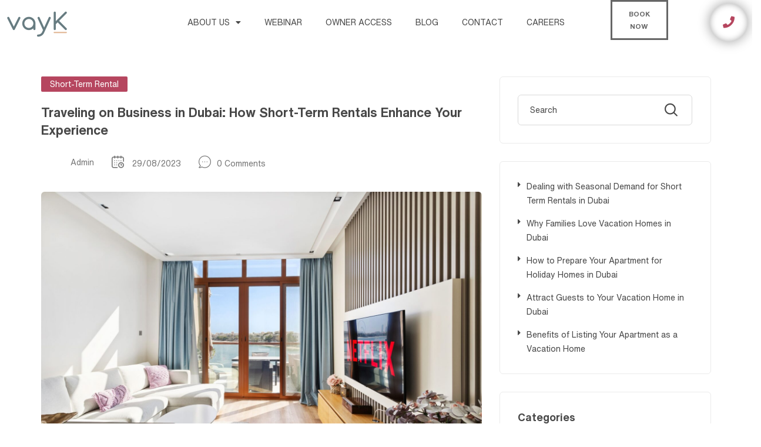

--- FILE ---
content_type: text/html; charset=UTF-8
request_url: https://vayk.ae/index.php/2023/08/29/traveling-on-business-in-dubai-how-short-term-rentals-enhance-your-experience/
body_size: 10912
content:
<!DOCTYPE html><html lang="en-US" class="no-js"><head><meta charset="UTF-8"><meta name="viewport" content="width=device-width, initial-scale=1, maximum-scale=1, user-scalable=0"/><link rel="profile" href="//gmpg.org/xfn/11"><link type="text/css" media="all" href="https://vayk.ae/wp-content/cache/breeze-minification/css/breeze_d05f8da7d53c7cceba54ce85625ba456.css" rel="stylesheet" /><title>Traveling on Business in Dubai: How Short-Term Rentals Enhance Your Experience &#8211; VayK &#8211; Boutique Holiday Homes Rental Agency</title><meta name='robots' content='max-image-preview:large' /><link rel='dns-prefetch' href='//www.googletagmanager.com' /><link rel='dns-prefetch' href='//fonts.googleapis.com' /><link rel='preconnect' href='https://fonts.gstatic.com' crossorigin /><link rel="alternate" type="application/rss+xml" title="VayK - Boutique Holiday Homes Rental Agency &raquo; Feed" href="https://vayk.ae/index.php/feed/" /><link rel="alternate" type="application/rss+xml" title="VayK - Boutique Holiday Homes Rental Agency &raquo; Comments Feed" href="https://vayk.ae/index.php/comments/feed/" /><link rel='stylesheet' id='homeo-theme-fonts-css'  href='https://fonts.googleapis.com/css?family=Nunito:300,400,600,700,800,900&#038;subset=latin%2Clatin-ext' type='text/css' media='all' /><link rel="preload" as="style" href="https://fonts.googleapis.com/css?family=Noto%20Sans:100,200,300,400,500,600,700,800,900,100italic,200italic,300italic,400italic,500italic,600italic,700italic,800italic,900italic&#038;subset=latin&#038;display=swap&#038;ver=1677784181" /><link rel="stylesheet" href="https://fonts.googleapis.com/css?family=Noto%20Sans:100,200,300,400,500,600,700,800,900,100italic,200italic,300italic,400italic,500italic,600italic,700italic,800italic,900italic&#038;subset=latin&#038;display=swap&#038;ver=1677784181" media="print" onload="this.media='all'"><noscript><link rel="stylesheet" href="https://fonts.googleapis.com/css?family=Noto%20Sans:100,200,300,400,500,600,700,800,900,100italic,200italic,300italic,400italic,500italic,600italic,700italic,800italic,900italic&#038;subset=latin&#038;display=swap&#038;ver=1677784181" /></noscript> <script type='text/javascript' src='https://www.googletagmanager.com/gtag/js?id=UA-254532279-1' id='google_gtagjs-js' async></script> <link rel="https://api.w.org/" href="https://vayk.ae/index.php/wp-json/" /><link rel="alternate" type="application/json" href="https://vayk.ae/index.php/wp-json/wp/v2/posts/7227" /><link rel="EditURI" type="application/rsd+xml" title="RSD" href="https://vayk.ae/xmlrpc.php?rsd" /><link rel="wlwmanifest" type="application/wlwmanifest+xml" href="https://vayk.ae/wp-includes/wlwmanifest.xml" /><meta name="generator" content="WordPress 6.0.1" /><link rel="canonical" href="https://vayk.ae/index.php/2023/08/29/traveling-on-business-in-dubai-how-short-term-rentals-enhance-your-experience/" /><link rel='shortlink' href='https://vayk.ae/?p=7227' /><link rel="alternate" type="application/json+oembed" href="https://vayk.ae/index.php/wp-json/oembed/1.0/embed?url=https%3A%2F%2Fvayk.ae%2Findex.php%2F2023%2F08%2F29%2Ftraveling-on-business-in-dubai-how-short-term-rentals-enhance-your-experience%2F" /><link rel="alternate" type="text/xml+oembed" href="https://vayk.ae/index.php/wp-json/oembed/1.0/embed?url=https%3A%2F%2Fvayk.ae%2Findex.php%2F2023%2F08%2F29%2Ftraveling-on-business-in-dubai-how-short-term-rentals-enhance-your-experience%2F&#038;format=xml" /><meta name="framework" content="Redux 4.1.24" /><meta name="generator" content="Site Kit by Google 1.92.0" /><link rel="icon" href="https://vayk.ae/wp-content/uploads/2022/08/cropped-Asset-2-8-32x32.png" sizes="32x32" /><link rel="icon" href="https://vayk.ae/wp-content/uploads/2022/08/cropped-Asset-2-8-192x192.png" sizes="192x192" /><link rel="apple-touch-icon" href="https://vayk.ae/wp-content/uploads/2022/08/cropped-Asset-2-8-180x180.png" /><meta name="msapplication-TileImage" content="https://vayk.ae/wp-content/uploads/2022/08/cropped-Asset-2-8-270x270.png" /></head><body class="post-template-default single single-post postid-7227 single-format-standard wp-custom-logo wp-embed-responsive blog-no-breadcrumbs image-lazy-loading body-footer-mobile has-header-sticky elementor-default elementor-kit-11"><svg xmlns="http://www.w3.org/2000/svg" viewBox="0 0 0 0" width="0" height="0" focusable="false" role="none" style="visibility: hidden; position: absolute; left: -9999px; overflow: hidden;" ><defs><filter id="wp-duotone-dark-grayscale"><feColorMatrix color-interpolation-filters="sRGB" type="matrix" values=" .299 .587 .114 0 0 .299 .587 .114 0 0 .299 .587 .114 0 0 .299 .587 .114 0 0 " /><feComponentTransfer color-interpolation-filters="sRGB" ><feFuncR type="table" tableValues="0 0.49803921568627" /><feFuncG type="table" tableValues="0 0.49803921568627" /><feFuncB type="table" tableValues="0 0.49803921568627" /><feFuncA type="table" tableValues="1 1" /></feComponentTransfer><feComposite in2="SourceGraphic" operator="in" /></filter></defs></svg><svg xmlns="http://www.w3.org/2000/svg" viewBox="0 0 0 0" width="0" height="0" focusable="false" role="none" style="visibility: hidden; position: absolute; left: -9999px; overflow: hidden;" ><defs><filter id="wp-duotone-grayscale"><feColorMatrix color-interpolation-filters="sRGB" type="matrix" values=" .299 .587 .114 0 0 .299 .587 .114 0 0 .299 .587 .114 0 0 .299 .587 .114 0 0 " /><feComponentTransfer color-interpolation-filters="sRGB" ><feFuncR type="table" tableValues="0 1" /><feFuncG type="table" tableValues="0 1" /><feFuncB type="table" tableValues="0 1" /><feFuncA type="table" tableValues="1 1" /></feComponentTransfer><feComposite in2="SourceGraphic" operator="in" /></filter></defs></svg><svg xmlns="http://www.w3.org/2000/svg" viewBox="0 0 0 0" width="0" height="0" focusable="false" role="none" style="visibility: hidden; position: absolute; left: -9999px; overflow: hidden;" ><defs><filter id="wp-duotone-purple-yellow"><feColorMatrix color-interpolation-filters="sRGB" type="matrix" values=" .299 .587 .114 0 0 .299 .587 .114 0 0 .299 .587 .114 0 0 .299 .587 .114 0 0 " /><feComponentTransfer color-interpolation-filters="sRGB" ><feFuncR type="table" tableValues="0.54901960784314 0.98823529411765" /><feFuncG type="table" tableValues="0 1" /><feFuncB type="table" tableValues="0.71764705882353 0.25490196078431" /><feFuncA type="table" tableValues="1 1" /></feComponentTransfer><feComposite in2="SourceGraphic" operator="in" /></filter></defs></svg><svg xmlns="http://www.w3.org/2000/svg" viewBox="0 0 0 0" width="0" height="0" focusable="false" role="none" style="visibility: hidden; position: absolute; left: -9999px; overflow: hidden;" ><defs><filter id="wp-duotone-blue-red"><feColorMatrix color-interpolation-filters="sRGB" type="matrix" values=" .299 .587 .114 0 0 .299 .587 .114 0 0 .299 .587 .114 0 0 .299 .587 .114 0 0 " /><feComponentTransfer color-interpolation-filters="sRGB" ><feFuncR type="table" tableValues="0 1" /><feFuncG type="table" tableValues="0 0.27843137254902" /><feFuncB type="table" tableValues="0.5921568627451 0.27843137254902" /><feFuncA type="table" tableValues="1 1" /></feComponentTransfer><feComposite in2="SourceGraphic" operator="in" /></filter></defs></svg><svg xmlns="http://www.w3.org/2000/svg" viewBox="0 0 0 0" width="0" height="0" focusable="false" role="none" style="visibility: hidden; position: absolute; left: -9999px; overflow: hidden;" ><defs><filter id="wp-duotone-midnight"><feColorMatrix color-interpolation-filters="sRGB" type="matrix" values=" .299 .587 .114 0 0 .299 .587 .114 0 0 .299 .587 .114 0 0 .299 .587 .114 0 0 " /><feComponentTransfer color-interpolation-filters="sRGB" ><feFuncR type="table" tableValues="0 0" /><feFuncG type="table" tableValues="0 0.64705882352941" /><feFuncB type="table" tableValues="0 1" /><feFuncA type="table" tableValues="1 1" /></feComponentTransfer><feComposite in2="SourceGraphic" operator="in" /></filter></defs></svg><svg xmlns="http://www.w3.org/2000/svg" viewBox="0 0 0 0" width="0" height="0" focusable="false" role="none" style="visibility: hidden; position: absolute; left: -9999px; overflow: hidden;" ><defs><filter id="wp-duotone-magenta-yellow"><feColorMatrix color-interpolation-filters="sRGB" type="matrix" values=" .299 .587 .114 0 0 .299 .587 .114 0 0 .299 .587 .114 0 0 .299 .587 .114 0 0 " /><feComponentTransfer color-interpolation-filters="sRGB" ><feFuncR type="table" tableValues="0.78039215686275 1" /><feFuncG type="table" tableValues="0 0.94901960784314" /><feFuncB type="table" tableValues="0.35294117647059 0.47058823529412" /><feFuncA type="table" tableValues="1 1" /></feComponentTransfer><feComposite in2="SourceGraphic" operator="in" /></filter></defs></svg><svg xmlns="http://www.w3.org/2000/svg" viewBox="0 0 0 0" width="0" height="0" focusable="false" role="none" style="visibility: hidden; position: absolute; left: -9999px; overflow: hidden;" ><defs><filter id="wp-duotone-purple-green"><feColorMatrix color-interpolation-filters="sRGB" type="matrix" values=" .299 .587 .114 0 0 .299 .587 .114 0 0 .299 .587 .114 0 0 .299 .587 .114 0 0 " /><feComponentTransfer color-interpolation-filters="sRGB" ><feFuncR type="table" tableValues="0.65098039215686 0.40392156862745" /><feFuncG type="table" tableValues="0 1" /><feFuncB type="table" tableValues="0.44705882352941 0.4" /><feFuncA type="table" tableValues="1 1" /></feComponentTransfer><feComposite in2="SourceGraphic" operator="in" /></filter></defs></svg><svg xmlns="http://www.w3.org/2000/svg" viewBox="0 0 0 0" width="0" height="0" focusable="false" role="none" style="visibility: hidden; position: absolute; left: -9999px; overflow: hidden;" ><defs><filter id="wp-duotone-blue-orange"><feColorMatrix color-interpolation-filters="sRGB" type="matrix" values=" .299 .587 .114 0 0 .299 .587 .114 0 0 .299 .587 .114 0 0 .299 .587 .114 0 0 " /><feComponentTransfer color-interpolation-filters="sRGB" ><feFuncR type="table" tableValues="0.098039215686275 1" /><feFuncG type="table" tableValues="0 0.66274509803922" /><feFuncB type="table" tableValues="0.84705882352941 0.41960784313725" /><feFuncA type="table" tableValues="1 1" /></feComponentTransfer><feComposite in2="SourceGraphic" operator="in" /></filter></defs></svg><div id="wrapper-container" class="wrapper-container"><nav id="navbar-offcanvas" class="navbar hidden-lg" role="navigation"><ul><li id="menu-item-7152" class="has-submenu menu-item-7152"><a href="https://vayk.ae/#About">About Us</a><ul class="sub-menu"><li id="menu-item-5985" class="menu-item-5985"><a href="#Process">Our process</a></li><li id="menu-item-4921" class="menu-item-4921"><a href="#Services">Services</a></li><li id="menu-item-5984" class="menu-item-5984"><a href="#Reasons">Why short term</a></li></ul></li><li id="menu-item-7383" class="menu-item-7383"><a href="https://vayk.ae/index.php/the-ultimate-guide-to-short-term-rentals-in-dubai/">Webinar</a></li><li id="menu-item-7151" class="menu-item-7151"><a href="http://app.vayk.ae">Owner Access</a></li><li id="menu-item-6935" class="menu-item-6935"><a href="https://vayk.ae/index.php/blog/">Blog</a></li><li id="menu-item-4922" class="menu-item-4922"><a href="#Contact">Contact</a></li><li id="menu-item-6918" class="menu-item-6918"><a href="https://vayk.ae/index.php/careers/">Careers</a></li></ul></nav><div id="apus-header-mobile" class="header-mobile hidden-lg clearfix"><div class="container"><div class="row"><div class="flex-middle"><div class="col-xs-3"> <a href="#navbar-offcanvas" class="btn btn-showmenu"> <i class="fas fa-bars"></i> </a></div><div class="col-xs-6"><div class="elementor-element elementor-element-2439ccc elementor-align-center elementor-widget elementor-widget-bdt-advanced-button" data-id="2439ccc" data-element_type="widget" data-widget_type="bdt-advanced-button.default"><div class="elementor-widget-container"><div class="bdt-ep-button-wrapper"> <a style="color: #B6465F; border-style: solid; border-width: 2px 2px 2px 2px; border-color: #B6465F; border-radius: 5px 5px 5px 5px; padding: 5px 30px" href="https://book.vayk.ae/vacation/vacation-rentals-rentals-d0" target="_blank" class="bdt-ep-button bdt-ep-button-effect-a bdt-ep-button-size-md" rel="noopener noreferrer"><div class="bdt-ep-button-content-wrapper bdt-flex bdt-flex-middle bdt-flex-center  " data-text="Book Now"><div class="bdt-ep-button-text"><span class="avdbtn-text">Book Now</span></div></div> </a></div></div></div></div><div class="col-xs-3"><div class="logo"> <a href="https://vayk.ae/"> <img src="https://vayk.ae/wp-content/uploads/2022/08/Vayk-Logo.png" alt="VayK &#8211; Boutique Holiday Homes Rental Agency"> </a></div></div></div></div></div></div><div id="apus-header" class="apus-header visible-lg header-6-1852"><div class="main-sticky-header"><div data-elementor-type="wp-post" data-elementor-id="1852" class="elementor elementor-1852"><section class="elementor-section elementor-top-section elementor-element elementor-element-33994a7 elementor-section-stretched elementor-section-content-middle elementor-section-full_width elementor-section-height-default elementor-section-height-default" data-id="33994a7" data-element_type="section" data-settings="{&quot;stretch_section&quot;:&quot;section-stretched&quot;,&quot;background_background&quot;:&quot;classic&quot;,&quot;animation&quot;:&quot;none&quot;}"><div class="elementor-container elementor-column-gap-default"><div class="elementor-column elementor-col-25 elementor-top-column elementor-element elementor-element-b991cd6" data-id="b991cd6" data-element_type="column"><div class="elementor-widget-wrap elementor-element-populated"><div class="elementor-element elementor-element-5d88943 elementor-widget__width-auto elementor-widget elementor-widget-apus_element_logo" data-id="5d88943" data-element_type="widget" data-widget_type="apus_element_logo.default"><div class="elementor-widget-container"><div class="logo "> <a href="https://vayk.ae/" > <span class="logo-main"> <img src="https://vayk.ae/wp-content/uploads/elementor/thumbs/Vayk-Logo-ptvfh7ujjwlqks92mr6hli1kpu7lu77kbzs590w740.png" title="Vayk-Logo" alt="Vayk-Logo" /> </span> </a></div></div></div></div></div><div class="elementor-column elementor-col-25 elementor-top-column elementor-element elementor-element-da4e2db" data-id="da4e2db" data-element_type="column"><div class="elementor-widget-wrap elementor-element-populated"><div class="elementor-element elementor-element-5ec67ea elementor-nav-menu__align-center elementor-nav-menu--dropdown-tablet elementor-nav-menu__text-align-aside elementor-nav-menu--toggle elementor-nav-menu--burger elementor-widget elementor-widget-nav-menu" data-id="5ec67ea" data-element_type="widget" data-settings="{&quot;layout&quot;:&quot;horizontal&quot;,&quot;submenu_icon&quot;:{&quot;value&quot;:&quot;&lt;i class=\&quot;fas fa-caret-down\&quot;&gt;&lt;\/i&gt;&quot;,&quot;library&quot;:&quot;fa-solid&quot;},&quot;toggle&quot;:&quot;burger&quot;}" data-widget_type="nav-menu.default"><div class="elementor-widget-container"><nav migration_allowed="1" migrated="0" role="navigation" class="elementor-nav-menu--main elementor-nav-menu__container elementor-nav-menu--layout-horizontal e--pointer-underline e--animation-fade"><ul id="menu-1-5ec67ea" class="elementor-nav-menu"><li class="menu-item menu-item-type-custom menu-item-object-custom menu-item-home menu-item-has-children menu-item-7152"><a href="https://vayk.ae/#About" class="elementor-item elementor-item-anchor">About Us</a><ul class="sub-menu elementor-nav-menu--dropdown"><li class="menu-item menu-item-type-custom menu-item-object-custom menu-item-5985"><a href="#Process" class="elementor-sub-item elementor-item-anchor">Our process</a></li><li class="menu-item menu-item-type-custom menu-item-object-custom menu-item-4921"><a href="#Services" class="elementor-sub-item elementor-item-anchor">Services</a></li><li class="menu-item menu-item-type-custom menu-item-object-custom menu-item-5984"><a href="#Reasons" class="elementor-sub-item elementor-item-anchor">Why short term</a></li></ul></li><li class="menu-item menu-item-type-post_type menu-item-object-page menu-item-7383"><a href="https://vayk.ae/index.php/the-ultimate-guide-to-short-term-rentals-in-dubai/" class="elementor-item">Webinar</a></li><li class="menu-item menu-item-type-custom menu-item-object-custom menu-item-7151"><a href="http://app.vayk.ae" class="elementor-item">Owner Access</a></li><li class="menu-item menu-item-type-post_type menu-item-object-page current_page_parent menu-item-6935"><a href="https://vayk.ae/index.php/blog/" class="elementor-item">Blog</a></li><li class="menu-item menu-item-type-custom menu-item-object-custom menu-item-4922"><a href="#Contact" class="elementor-item elementor-item-anchor">Contact</a></li><li class="menu-item menu-item-type-post_type menu-item-object-page menu-item-6918"><a href="https://vayk.ae/index.php/careers/" class="elementor-item">Careers</a></li></ul></nav><div class="elementor-menu-toggle" role="button" tabindex="0" aria-label="Menu Toggle" aria-expanded="false"> <i aria-hidden="true" role="presentation" class="elementor-menu-toggle__icon--open eicon-menu-bar"></i><i aria-hidden="true" role="presentation" class="elementor-menu-toggle__icon--close eicon-close"></i> <span class="elementor-screen-only">Menu</span></div><nav class="elementor-nav-menu--dropdown elementor-nav-menu__container" role="navigation" aria-hidden="true"><ul id="menu-2-5ec67ea" class="elementor-nav-menu"><li class="menu-item menu-item-type-custom menu-item-object-custom menu-item-home menu-item-has-children menu-item-7152"><a href="https://vayk.ae/#About" class="elementor-item elementor-item-anchor" tabindex="-1">About Us</a><ul class="sub-menu elementor-nav-menu--dropdown"><li class="menu-item menu-item-type-custom menu-item-object-custom menu-item-5985"><a href="#Process" class="elementor-sub-item elementor-item-anchor" tabindex="-1">Our process</a></li><li class="menu-item menu-item-type-custom menu-item-object-custom menu-item-4921"><a href="#Services" class="elementor-sub-item elementor-item-anchor" tabindex="-1">Services</a></li><li class="menu-item menu-item-type-custom menu-item-object-custom menu-item-5984"><a href="#Reasons" class="elementor-sub-item elementor-item-anchor" tabindex="-1">Why short term</a></li></ul></li><li class="menu-item menu-item-type-post_type menu-item-object-page menu-item-7383"><a href="https://vayk.ae/index.php/the-ultimate-guide-to-short-term-rentals-in-dubai/" class="elementor-item" tabindex="-1">Webinar</a></li><li class="menu-item menu-item-type-custom menu-item-object-custom menu-item-7151"><a href="http://app.vayk.ae" class="elementor-item" tabindex="-1">Owner Access</a></li><li class="menu-item menu-item-type-post_type menu-item-object-page current_page_parent menu-item-6935"><a href="https://vayk.ae/index.php/blog/" class="elementor-item" tabindex="-1">Blog</a></li><li class="menu-item menu-item-type-custom menu-item-object-custom menu-item-4922"><a href="#Contact" class="elementor-item elementor-item-anchor" tabindex="-1">Contact</a></li><li class="menu-item menu-item-type-post_type menu-item-object-page menu-item-6918"><a href="https://vayk.ae/index.php/careers/" class="elementor-item" tabindex="-1">Careers</a></li></ul></nav></div></div></div></div><div class="elementor-column elementor-col-25 elementor-top-column elementor-element elementor-element-365c4e1" data-id="365c4e1" data-element_type="column"><div class="elementor-widget-wrap elementor-element-populated"><div data-ep-wrapper-link="{&quot;url&quot;:&quot;https:\/\/book.vayk.ae&quot;,&quot;is_external&quot;:&quot;&quot;,&quot;nofollow&quot;:&quot;&quot;,&quot;custom_attributes&quot;:&quot;&quot;}" style="cursor: pointer" class="bdt-element-link elementor-element elementor-element-6bcf3c2 elementor-align-center elementor-mobile-align-center elementor-widget elementor-widget-bdt-advanced-button" data-id="6bcf3c2" data-element_type="widget" data-widget_type="bdt-advanced-button.default"><div class="elementor-widget-container"><div class="bdt-ep-button-wrapper"> <a href="https://book.vayk.ae" target="_blank" class="bdt-ep-button bdt-ep-button-effect-a bdt-ep-button-size-sm" rel="noopener noreferrer"><div class="bdt-ep-button-content-wrapper bdt-flex bdt-flex-middle bdt-flex-center  " data-text="Book Now"><div class="bdt-ep-button-text"><span class="avdbtn-text">Book Now</span></div></div> </a></div></div></div></div></div><div class="elementor-column elementor-col-25 elementor-top-column elementor-element elementor-element-b3dfb83" data-id="b3dfb83" data-element_type="column"><div class="elementor-widget-wrap elementor-element-populated"><div class="elementor-element elementor-element-2e76184 elementor-widget elementor-widget-ucaddon_mobile_conversion_menu" data-id="2e76184" data-element_type="widget" data-widget_type="ucaddon_mobile_conversion_menu.default"><div class="elementor-widget-container"><div id="uc_mobile_conversion_menu_elementor13759" class="el-floating-chat ue-snap-v-bottom ue-snap-h-right"><div class="el-floating-chat-cta-items-container"><div class="el-floating-chat-container"><div class="el-floating-chat-cta-wrapper ue-floating-chat-pulse"> <a href="javascript:void(0)" class="el-floating-chat-cta"> <span class="el-floating-chat-cta__icon-open"><i class='fas fa-phone'></i></span> <span class="el-floating-chat-cta__icon-close"><i class='fas fa-times'></i></span> </a></div><div class="el-floating-chat-wrapper"><ul class="el-floating-chat-items"><li class="el-floating-chat-item elementor-repeater-item-214f2ae el-desktop-show el-tablet-show el-mobile-show" id="uc_mobile_conversion_menu_elementor13759_item1" ><div class="el-floating-chat-item__icon el-icon-phone"> <a
href="tel:+971 58 188 9648"
data-channel="phone"
> <span class="el-floating-chat-item__icon_wrapper"><i class='fas fa-phone-alt'></i></span> </a></div><div class="el-floating-chat-item__label">Call</div></li><li class="el-floating-chat-item elementor-repeater-item-fe352c6 el-desktop-show el-tablet-show el-mobile-show" id="uc_mobile_conversion_menu_elementor13759_item2" ><div class="el-floating-chat-item__icon el-icon-whatsapp"> <a
href="https://wa.me/+971 58 188 9648"
data-channel="whatsapp"
> <span class="el-floating-chat-item__icon_wrapper"><i class='fab fa-whatsapp'></i></span> </a></div><div class="el-floating-chat-item__label">WhatsApp</div></li></ul></div></div></div><div class="el-floating-chat-message-wrapper"> <span class="el-floating-chat-message-close-btn">×</span> <label class="el-floating-chat-subject-label" for="floating-chat-subject">Subject</label> <input type="text" id="floating-chat-subject" class="el-floating-chat-subject-input" name="Chat Subject" placeholder=""></input> <label class="el-floating-chat-message-label" for="floating-chat-message">Message</label><textarea id="floating-chat-message" class="el-floating-chat-message-input" name="Chat Message" rows="3" cols="30" placeholder=""></textarea><a class="el-floating-chat-message-button">Send</a></div></div></div></div></div></div></div></section></div></div></div><div id="apus-main-content"><section id="main-container" class="main-content-detail container inner"> <a href="javascript:void(0)" class="mobile-sidebar-btn hidden-lg hidden-md btn-right"><i class="ti-menu-alt"></i></a><div class="mobile-sidebar-panel-overlay"></div><div class="row"><div id="main-content" class="col-xs-12 col-md-8 col-sm-12 col-xs-12"><div id="primary" class="content-area"><div id="content" class="site-content detail-post" role="main"><article id="post-7227" class="post-7227 post type-post status-publish format-standard has-post-thumbnail hentry category-short-term-rental tag-dubai tag-guest-experience tag-holiday-home"><div class="inner has-content"><div class="entry-content-detail "><div class="list-categories"><a href="https://vayk.ae/index.php/category/short-term-rental/" class="categories-name">Short-term Rental</a></div><h1 class="entry-title"> Traveling on Business in Dubai: How Short-Term Rentals Enhance Your Experience</h1><div class="top-detail-info clearfix"><div class="author-wrapper"><div class="flex-middle"><div class="avatar-img"></div><div class="right-inner"><h4 class="author-title"> <a href="https://vayk.ae/index.php/author/admin/"> admin </a></h4></div></div></div><div class="date"> <i class="flaticon-calendar"></i> 29/08/2023</div><span class="comments"><i class="flaticon-chat"></i>0 Comments</span></div><div class="entry-thumb"><div class="post-thumbnail"><div class="image-wrapper"><img width="2560" height="1707" src="data:image/svg+xml;charset=utf-8,%3Csvg xmlns%3D&#039;http%3A%2F%2Fwww.w3.org%2F2000%2Fsvg&#039; viewBox%3D&#039;0 0 2560 1707&#039;%2F%3E" class="attachment-full size-full unveil-image" alt="" data-src="https://vayk.ae/wp-content/uploads/2023/08/GI4A1567-min-1-scaled.jpg" data-srcset="https://vayk.ae/wp-content/uploads/2023/08/GI4A1567-min-1-scaled.jpg 2560w, https://vayk.ae/wp-content/uploads/2023/08/GI4A1567-min-1-300x200.jpg 300w, https://vayk.ae/wp-content/uploads/2023/08/GI4A1567-min-1-1024x683.jpg 1024w, https://vayk.ae/wp-content/uploads/2023/08/GI4A1567-min-1-768x512.jpg 768w, https://vayk.ae/wp-content/uploads/2023/08/GI4A1567-min-1-1536x1024.jpg 1536w, https://vayk.ae/wp-content/uploads/2023/08/GI4A1567-min-1-2048x1365.jpg 2048w" data-sizes="(max-width: 2560px) 100vw, 2560px" /></div></div></div><div class="single-info info-bottom"><div class="entry-description"><p>When it comes to business travel in Dubai, comfort and convenience reign supreme. As the city continues to establish itself as a leading global business destination, its appeal extends far beyond its unparalleled luxury and opulence. A critical aspect of any successful business venture is having the right accommodations, and choosing the perfect short-term rental in Dubai can have a profound impact on your trip&#8217;s productivity and overall experience.</p><p>In this blog post, we will delve into the numerous benefits of opting for a short-term holiday home rental during your business stay in Dubai. We will explore the advantages of selecting a rental that meets your professional requirements, offering the perfect balance of comfort, luxury, and convenience. Additionally, we will illustrate how partnering with a boutique holiday home rental agency like Vayk can streamline the process of finding a rental that meets your specific business and personal needs.</p><p>Embrace the opportunity to elevate your business travels in Dubai by discovering the world of short-term rentals, combining the benefits of luxurious accommodations, personalized services, and strategic locations. Are you ready to step into the future of business travel in the city of dreams?</p><p>Location and Convenience: Stay Close to the Action</p><p>Choosing a short-term rental in a prime location is key to maximizing your productivity and convenience during your business trip in Dubai:</p><p>A. Proximity to Business Hubs</p><p>Select a holiday home located near major business districts like Dubai International Financial Centre, Business Bay, or Jumeirah Lake Towers to minimize commuting time and ensure easy access to your daily engagements.</p><p>B. Seamless Access to Transportation</p><p>Opt for short-term rentals with convenient access to public transportation options such as the Dubai Metro, taxis, or airport connections, allowing you to navigate the city effortlessly.</p><p>C. Nearby Amenities and Leisure Options</p><p>Choose a vacation home situated close to desirable amenities like restaurants, shopping centers, or leisure facilities to maximize the enjoyment of your downtime in Dubai.</p><p>Comfort and Efficiency: A Home Away from Home</p><p>Ensure your short-term rental provides the ideal blend of comfort and practicality to help you excel in your professional endeavors:</p><p>A. Dedicated Workspace</p><p>Look for properties that offer dedicated workspaces designed to boost productivity, complete with high-speed internet access, comfortable ergonomic seating, and ample lighting.</p><p>B. Fully Equipped and Functional Living Spaces</p><p>Opt for rentals featuring fully furnished and equipped living areas, kitchens, and laundry facilities, providing you with the convenience and comfort of a home away from home.</p><p>C. Rest and Relaxation</p><p>Choose a short-term rental that prioritizes your relaxation and sleep, offering cozy bedrooms, serene surroundings, and access to premium leisure amenities like swimming pools or fitness centers.</p><p>Personalized Services: Catering to Your Professional Needs</p><p>Bespoke services offered by boutique rental agencies like Vayk can help optimize your business travel experience:</p><p>A. Customized Housekeeping and Maintenance</p><p>Arrange for personalized housekeeping and maintenance schedules, tailored to your work commitments and preferences, ensuring a well-maintained living space without disrupting your routine.</p><p>B. Concierge Services and Assistance</p><p>Leverage the expertise of your rental agency&#8217;s concierge services to help with arrangements such as event reservations, transportation, or itinerary planning, easing your workload and leaving more time for business.</p><p>C. Rely on Local Expertise</p><p>Trust in your rental agency&#8217;s local knowledge, offering valuable insight into navigating Dubai&#8217;s dynamic business scene and providing useful tips to maximize your stay.</p><p>The Advantages of Partnering with a Boutique Rental Agency like Vayk</p><p>A dedicated holiday home rental agency can significantly enhance your business travel experience, providing tailored services and ideal properties:</p><p>A. Personalized Property Selection</p><p>Work with rental specialists to find the most suitable short-term rental in Dubai based on your needs, budget, and preferences, ensuring a comfortable and hassle-free stay.</p><p>B. Exceptional Customer Support</p><p>Enjoy the confidence of having 24/7 customer support provided by your boutique rental agency, addressing any inquiries or concerns during your stay to ensure a seamless and worry-free experience.</p><p>C. Unmatched Expertise and Reputation</p><p>Rely on the expertise and track record of a reputable agency like Vayk, dedicated to delivering exceptional service and vacation rental experiences that cater to the unique requirements of business travelers.</p><p>Conclusion</p><p>Your business travel experience in Dubai can be greatly enhanced through choosing the right short-term rental, offering the ideal combination of comfort, convenience, and personalized services. By focusing on factors such as location, property features, and the support of a reputable boutique rental agency like Vayk, your trip can be tailored to meet the unique needs of your professional life while providing a comfortable and luxurious living space to unwind and recharge.</p><p>Allow Vayk, the boutique holiday homes rental agency, to help you elevate your business travel experience in Dubai with a carefully curated short-term rental designed to cater to your professional and personal needs. With the perfect combination of luxury accommodations, unrivaled services, and strategic locations, your Dubai business trip will be both an enjoyable and productive experience as you explore new heights of success in the city of dreams. Contact Vayk today and rely on us to help you find the perfect <a href="https://vayk.ae/"><strong>apartments for rent in Dubai</strong></a>.</p></div><div class="tag-social flex-middle-sm"><div class="apus-social-share"><div class="bo-social-icons bo-sicolor social-radius-rounded"> <strong>Share Link </strong></div></div><div class="ali-right"> <span class="entry-tags-list"><strong>Tags: </strong> <a href="https://vayk.ae/index.php/tag/dubai/">Dubai</a>, <a href="https://vayk.ae/index.php/tag/guest-experience/">Guest Experience</a>, <a href="https://vayk.ae/index.php/tag/holiday-home/">Holiday Home</a></span></div></div></div></div></div><nav class="navigation post-navigation" aria-label="Posts"><h2 class="screen-reader-text">Post navigation</h2><div class="nav-links"><div class="nav-previous"><a href="https://vayk.ae/index.php/2023/08/29/transforming-your-dubai-apartment-into-a-highly-desirable-holiday-home/" rel="prev"><span class="meta-nav"><i class="flaticon-back"></i></span><div class="inner"><div class="navi"> Prev</div><span class="title-direct">Transforming Your Dubai Apartment into a Highly Desirable Holiday Home</span></div></a></div><div class="nav-next"><a href="https://vayk.ae/index.php/2023/09/11/maximize-profits-with-holiday-homes-in-dubai/" rel="next"><span class="meta-nav"><i class="flaticon-next"></i></span><div class="inner"><div class="navi">Next</div><span class="title-direct">Maximize Profits with Holiday Homes in Dubai</span></div></a></div></div></nav></article><div class="related-posts"><h4 class="title"> <span>Related Posts</span></h4><div class="related-posts-content  widget-content"><div class="slick-carousel" data-carousel="slick" data-smallmedium="2" data-extrasmall="1" data-items="2" data-pagination="false" data-nav="true"><div class="item"><article class="post post-layout post-grid post-7513 type-post status-publish format-standard has-post-thumbnail hentry category-short-term-rental tag-dubai tag-short-term-rental tag-vacation-rental"><div class="list-inner"><div class="top-image"><div class="list-categories"><a href="https://vayk.ae/index.php/category/short-term-rental/" class="categories-name">Short-term Rental</a></div><figure class="entry-thumb"><a class="post-thumbnail" href="https://vayk.ae/index.php/2024/12/02/best-areas-for-short-term-rentals-in-dubai/" aria-hidden="true"><div class="image-wrapper"><img width="510" height="330" src="data:image/svg+xml;charset=utf-8,%3Csvg xmlns%3D&#039;http%3A%2F%2Fwww.w3.org%2F2000%2Fsvg&#039; viewBox%3D&#039;0 0 510 330&#039;%2F%3E" class="attachment-510x330x1x1 size-510x330x1x1 unveil-image" alt="" data-src="https://vayk.ae/wp-content/uploads/elementor/thumbs/ADDRESS-BEACH-RESORT-15-min-1-scaled-q1f5db74xwl4yx85n6upytbjri4okfkowcwtz7u1yc.jpg" /></div></a></figure></div><div class="col-content"><h4 class="entry-title"> <a href="https://vayk.ae/index.php/2024/12/02/best-areas-for-short-term-rentals-in-dubai/">Best Areas for Short Term Rentals in Dubai</a></h4><div class="date"> <i class="flaticon-calendar"></i> 02/12/2024</div><div class="description">Finding the perfect short term rental in Dubai can make your</div></div><div class="info-bottom flex-middle"><div class="author-wrapper flex-middle"><div class="avatar-img"></div><div class="right-inner"><h4 class="author-title"> <a href="https://vayk.ae/index.php/2024/12/02/best-areas-for-short-term-rentals-in-dubai/"> admin </a></h4></div></div><div class="ali-right"> <a href="https://vayk.ae/index.php/2024/12/02/best-areas-for-short-term-rentals-in-dubai/" class="btn-readmore">Read More<i class="fas fa-angle-right"></i></a></div></div></div></article></div><div class="item"><article class="post post-layout post-grid post-7507 type-post status-publish format-standard has-post-thumbnail hentry category-short-term-rental tag-dubai tag-landlord tag-short-term-rental"><div class="list-inner"><div class="top-image"><div class="list-categories"><a href="https://vayk.ae/index.php/category/short-term-rental/" class="categories-name">Short-term Rental</a></div><figure class="entry-thumb"><a class="post-thumbnail" href="https://vayk.ae/index.php/2024/10/15/what-landlords-need-to-know-about-managing-short-term-rentals-in-dubai/" aria-hidden="true"><div class="image-wrapper"><img width="510" height="330" src="data:image/svg+xml;charset=utf-8,%3Csvg xmlns%3D&#039;http%3A%2F%2Fwww.w3.org%2F2000%2Fsvg&#039; viewBox%3D&#039;0 0 510 330&#039;%2F%3E" class="attachment-510x330x1x1 size-510x330x1x1 unveil-image" alt="" data-src="https://vayk.ae/wp-content/uploads/elementor/thumbs/GI4A3599-min-scaled-q1phtzmfjy221ydfdnydbois8mgkyk3k35l5jcnj38.jpg" /></div></a></figure></div><div class="col-content"><h4 class="entry-title"> <a href="https://vayk.ae/index.php/2024/10/15/what-landlords-need-to-know-about-managing-short-term-rentals-in-dubai/">What Landlords Need to Know About Managing Short-Term Rentals in Dubai</a></h4><div class="date"> <i class="flaticon-calendar"></i> 15/10/2024</div><div class="description">Owning and managing a short-term rental in Dubai can be a</div></div><div class="info-bottom flex-middle"><div class="author-wrapper flex-middle"><div class="avatar-img"></div><div class="right-inner"><h4 class="author-title"> <a href="https://vayk.ae/index.php/2024/10/15/what-landlords-need-to-know-about-managing-short-term-rentals-in-dubai/"> admin </a></h4></div></div><div class="ali-right"> <a href="https://vayk.ae/index.php/2024/10/15/what-landlords-need-to-know-about-managing-short-term-rentals-in-dubai/" class="btn-readmore">Read More<i class="fas fa-angle-right"></i></a></div></div></div></article></div></div></div></div></div></div></div><div class="sidebar-wrapper col-md-4 col-sm-12 col-xs-12 pull-right"><aside class="sidebar sidebar-right" itemscope="itemscope" itemtype="http://schema.org/WPSideBar"><div class="close-sidebar-btn hidden-lg hidden-md"><i class="ti-close"></i> <span>Close</span></div><aside class="widget widget_apus_search"><div class="widget-search"><form action="https://vayk.ae/" method="get"><div class="input-group"> <input type="text" placeholder="Search" name="s" class="apus-search form-control"/> <span class="input-group-btn"> <button type="submit" class="btn btn-sm btn-search"><i class="flaticon-magnifying-glass"></i></button> </span></div> <input type="hidden" name="post_type" value="post" class="post_type" /></form></div></aside><aside class="widget widget_block widget_recent_entries"><ul class="wp-block-latest-posts__list wp-block-latest-posts"><li><a class="wp-block-latest-posts__post-title" href="https://vayk.ae/index.php/2025/02/06/dealing-with-seasonal-demand-for-short-term-rentals-in-dubai/">Dealing with Seasonal Demand for Short Term Rentals in Dubai</a></li><li><a class="wp-block-latest-posts__post-title" href="https://vayk.ae/index.php/2025/02/06/why-families-love-vacation-homes-in-dubai/">Why Families Love Vacation Homes in Dubai</a></li><li><a class="wp-block-latest-posts__post-title" href="https://vayk.ae/index.php/2025/02/06/how-to-prepare-your-apartment-for-holiday-homes-in-dubai/">How to Prepare Your Apartment for Holiday Homes in Dubai</a></li><li><a class="wp-block-latest-posts__post-title" href="https://vayk.ae/index.php/2025/02/06/attract-guests-to-your-vacation-home-in-dubai/">Attract Guests to Your Vacation Home in Dubai</a></li><li><a class="wp-block-latest-posts__post-title" href="https://vayk.ae/index.php/2025/01/16/benefits-of-listing-your-apartment-as-a-vacation-home/">Benefits of Listing Your Apartment as a Vacation Home</a></li></ul></aside><aside class="widget widget_categories"><h2 class="widget-title"><span>Categories</span></h2><ul><li class="cat-item cat-item-137"><a href="https://vayk.ae/index.php/category/amenities/">Amenities</a> (1)</li><li class="cat-item cat-item-93"><a href="https://vayk.ae/index.php/category/careers/">Careers</a> (2)</li><li class="cat-item cat-item-123"><a href="https://vayk.ae/index.php/category/guest-experience/">Guest Experience</a> (20)</li><li class="cat-item cat-item-132"><a href="https://vayk.ae/index.php/category/guest-services/">Guest Services</a> (2)</li><li class="cat-item cat-item-116"><a href="https://vayk.ae/index.php/category/holiday-home-rental/">Holiday Home Rental</a> (23)</li><li class="cat-item cat-item-118"><a href="https://vayk.ae/index.php/category/investment/">Investment</a> (14)</li><li class="cat-item cat-item-133"><a href="https://vayk.ae/index.php/category/legal/">Legal</a> (3)</li><li class="cat-item cat-item-100"><a href="https://vayk.ae/index.php/category/property-management/">Property Management</a> (11)</li><li class="cat-item cat-item-113"><a href="https://vayk.ae/index.php/category/real-estate/">Real Estate</a> (11)</li><li class="cat-item cat-item-127"><a href="https://vayk.ae/index.php/category/regulations/">Regulations</a> (1)</li><li class="cat-item cat-item-138"><a href="https://vayk.ae/index.php/category/revenue-management/">Revenue Management</a> (2)</li><li class="cat-item cat-item-92"><a href="https://vayk.ae/index.php/category/short-term-rental/">Short-term Rental</a> (29)</li><li class="cat-item cat-item-126"><a href="https://vayk.ae/index.php/category/sustainability/">Sustainability</a> (3)</li><li class="cat-item cat-item-104"><a href="https://vayk.ae/index.php/category/vacation-homes-rental/">Vacation Homes Rental</a> (18)</li></ul></aside><aside class="widget widget_tag_cloud"><h2 class="widget-title"><span>Tags</span></h2><div class="tagcloud"><a href="https://vayk.ae/index.php/tag/affordable-accommodation/" class="tag-cloud-link tag-link-98 tag-link-position-1" style="font-size: 8pt;" aria-label="Affordable Accommodation (1 item)">Affordable Accommodation</a> <a href="https://vayk.ae/index.php/tag/airbnb/" class="tag-cloud-link tag-link-106 tag-link-position-2" style="font-size: 12.048192771084pt;" aria-label="AirBnB (5 items)">AirBnB</a> <a href="https://vayk.ae/index.php/tag/booking-com/" class="tag-cloud-link tag-link-109 tag-link-position-3" style="font-size: 8pt;" aria-label="Booking.com (1 item)">Booking.com</a> <a href="https://vayk.ae/index.php/tag/budget-friendly/" class="tag-cloud-link tag-link-141 tag-link-position-4" style="font-size: 8pt;" aria-label="Budget Friendly (1 item)">Budget Friendly</a> <a href="https://vayk.ae/index.php/tag/decorating-tips/" class="tag-cloud-link tag-link-121 tag-link-position-5" style="font-size: 8pt;" aria-label="Decorating Tips (1 item)">Decorating Tips</a> <a href="https://vayk.ae/index.php/tag/digital-marketing/" class="tag-cloud-link tag-link-130 tag-link-position-6" style="font-size: 9.5180722891566pt;" aria-label="Digital Marketing (2 items)">Digital Marketing</a> <a href="https://vayk.ae/index.php/tag/dubai/" class="tag-cloud-link tag-link-99 tag-link-position-7" style="font-size: 22pt;" aria-label="Dubai (90 items)">Dubai</a> <a href="https://vayk.ae/index.php/tag/family-friendly/" class="tag-cloud-link tag-link-135 tag-link-position-8" style="font-size: 10.530120481928pt;" aria-label="Family-Friendly (3 items)">Family-Friendly</a> <a href="https://vayk.ae/index.php/tag/family-vacation/" class="tag-cloud-link tag-link-124 tag-link-position-9" style="font-size: 10.530120481928pt;" aria-label="Family Vacation (3 items)">Family Vacation</a> <a href="https://vayk.ae/index.php/tag/financial-management/" class="tag-cloud-link tag-link-103 tag-link-position-10" style="font-size: 8pt;" aria-label="Financial Management (1 item)">Financial Management</a> <a href="https://vayk.ae/index.php/tag/getaway/" class="tag-cloud-link tag-link-142 tag-link-position-11" style="font-size: 8pt;" aria-label="Getaway (1 item)">Getaway</a> <a href="https://vayk.ae/index.php/tag/guest-amenities/" class="tag-cloud-link tag-link-129 tag-link-position-12" style="font-size: 12.048192771084pt;" aria-label="Guest Amenities (5 items)">Guest Amenities</a> <a href="https://vayk.ae/index.php/tag/guest-experience/" class="tag-cloud-link tag-link-95 tag-link-position-13" style="font-size: 18.795180722892pt;" aria-label="Guest Experience (37 items)">Guest Experience</a> <a href="https://vayk.ae/index.php/tag/guest-feedback/" class="tag-cloud-link tag-link-96 tag-link-position-14" style="font-size: 8pt;" aria-label="Guest Feedback (1 item)">Guest Feedback</a> <a href="https://vayk.ae/index.php/tag/guest-relations/" class="tag-cloud-link tag-link-94 tag-link-position-15" style="font-size: 8pt;" aria-label="Guest Relations (1 item)">Guest Relations</a> <a href="https://vayk.ae/index.php/tag/holiday-home/" class="tag-cloud-link tag-link-115 tag-link-position-16" style="font-size: 19.807228915663pt;" aria-label="Holiday Home (49 items)">Holiday Home</a> <a href="https://vayk.ae/index.php/tag/holiday-homes-license/" class="tag-cloud-link tag-link-114 tag-link-position-17" style="font-size: 8pt;" aria-label="Holiday Homes License (1 item)">Holiday Homes License</a> <a href="https://vayk.ae/index.php/tag/investment-opportunity/" class="tag-cloud-link tag-link-107 tag-link-position-18" style="font-size: 18.710843373494pt;" aria-label="Investment Opportunity (36 items)">Investment Opportunity</a> <a href="https://vayk.ae/index.php/tag/investor-knowledge/" class="tag-cloud-link tag-link-139 tag-link-position-19" style="font-size: 8pt;" aria-label="Investor Knowledge (1 item)">Investor Knowledge</a> <a href="https://vayk.ae/index.php/tag/landlord/" class="tag-cloud-link tag-link-119 tag-link-position-20" style="font-size: 10.530120481928pt;" aria-label="Landlord (3 items)">Landlord</a> <a href="https://vayk.ae/index.php/tag/legal/" class="tag-cloud-link tag-link-134 tag-link-position-21" style="font-size: 8pt;" aria-label="Legal (1 item)">Legal</a> <a href="https://vayk.ae/index.php/tag/legal-requirement/" class="tag-cloud-link tag-link-110 tag-link-position-22" style="font-size: 9.5180722891566pt;" aria-label="Legal Requirement (2 items)">Legal Requirement</a> <a href="https://vayk.ae/index.php/tag/long-term-rental/" class="tag-cloud-link tag-link-112 tag-link-position-23" style="font-size: 8pt;" aria-label="Long-term Rental (1 item)">Long-term Rental</a> <a href="https://vayk.ae/index.php/tag/maintenance/" class="tag-cloud-link tag-link-117 tag-link-position-24" style="font-size: 9.5180722891566pt;" aria-label="Maintenance (2 items)">Maintenance</a> <a href="https://vayk.ae/index.php/tag/neighborhoods/" class="tag-cloud-link tag-link-122 tag-link-position-25" style="font-size: 8pt;" aria-label="Neighborhoods (1 item)">Neighborhoods</a> <a href="https://vayk.ae/index.php/tag/optimization/" class="tag-cloud-link tag-link-144 tag-link-position-26" style="font-size: 8pt;" aria-label="Optimization (1 item)">Optimization</a> <a href="https://vayk.ae/index.php/tag/pet-friendly/" class="tag-cloud-link tag-link-143 tag-link-position-27" style="font-size: 8pt;" aria-label="Pet-friendly (1 item)">Pet-friendly</a> <a href="https://vayk.ae/index.php/tag/property-management/" class="tag-cloud-link tag-link-101 tag-link-position-28" style="font-size: 16.433734939759pt;" aria-label="Property Management (19 items)">Property Management</a> <a href="https://vayk.ae/index.php/tag/ratings/" class="tag-cloud-link tag-link-131 tag-link-position-29" style="font-size: 8pt;" aria-label="Ratings (1 item)">Ratings</a> <a href="https://vayk.ae/index.php/tag/real-estate/" class="tag-cloud-link tag-link-25 tag-link-position-30" style="font-size: 8pt;" aria-label="Real Estate (1 item)">Real Estate</a> <a href="https://vayk.ae/index.php/tag/real-estate-market/" class="tag-cloud-link tag-link-108 tag-link-position-31" style="font-size: 18.879518072289pt;" aria-label="Real Estate Market (38 items)">Real Estate Market</a> <a href="https://vayk.ae/index.php/tag/regulations/" class="tag-cloud-link tag-link-128 tag-link-position-32" style="font-size: 8pt;" aria-label="Regulations (1 item)">Regulations</a> <a href="https://vayk.ae/index.php/tag/rental-listing/" class="tag-cloud-link tag-link-111 tag-link-position-33" style="font-size: 8pt;" aria-label="Rental Listing (1 item)">Rental Listing</a> <a href="https://vayk.ae/index.php/tag/rental-regulations/" class="tag-cloud-link tag-link-136 tag-link-position-34" style="font-size: 8pt;" aria-label="Rental Regulations (1 item)">Rental Regulations</a> <a href="https://vayk.ae/index.php/tag/revenue-management/" class="tag-cloud-link tag-link-102 tag-link-position-35" style="font-size: 15.421686746988pt;" aria-label="Revenue Management (14 items)">Revenue Management</a> <a href="https://vayk.ae/index.php/tag/short-term-rental/" class="tag-cloud-link tag-link-105 tag-link-position-36" style="font-size: 18.879518072289pt;" aria-label="Short-term Rental (38 items)">Short-term Rental</a> <a href="https://vayk.ae/index.php/tag/sustainability/" class="tag-cloud-link tag-link-125 tag-link-position-37" style="font-size: 12.048192771084pt;" aria-label="Sustainability (5 items)">Sustainability</a> <a href="https://vayk.ae/index.php/tag/tenant/" class="tag-cloud-link tag-link-120 tag-link-position-38" style="font-size: 10.530120481928pt;" aria-label="Tenant (3 items)">Tenant</a> <a href="https://vayk.ae/index.php/tag/tips/" class="tag-cloud-link tag-link-140 tag-link-position-39" style="font-size: 10.530120481928pt;" aria-label="Tips (3 items)">Tips</a> <a href="https://vayk.ae/index.php/tag/vacation-rental/" class="tag-cloud-link tag-link-97 tag-link-position-40" style="font-size: 19.132530120482pt;" aria-label="Vacation Rental (41 items)">Vacation Rental</a></div></aside></aside></div></div></section></div><div id="apus-footer" class="apus-footer footer-builder-wrapper  footer-6"><div class="apus-footer-inner"><div data-elementor-type="wp-post" data-elementor-id="1545" class="elementor elementor-1545"><section class="elementor-section elementor-top-section elementor-element elementor-element-c10ccbf elementor-section-full_width elementor-section-height-default elementor-section-height-default" data-id="c10ccbf" data-element_type="section" data-settings="{&quot;background_background&quot;:&quot;classic&quot;}"><div class="elementor-container elementor-column-gap-default"><div class="elementor-column elementor-col-100 elementor-top-column elementor-element elementor-element-9211028" data-id="9211028" data-element_type="column"><div class="elementor-widget-wrap"></div></div></div></section><section class="elementor-section elementor-top-section elementor-element elementor-element-876fa7d elementor-section-full_width elementor-section-height-default elementor-section-height-default" data-id="876fa7d" data-element_type="section" data-settings="{&quot;background_background&quot;:&quot;classic&quot;}"><div class="elementor-container elementor-column-gap-default"><div class="elementor-column elementor-col-33 elementor-top-column elementor-element elementor-element-38c0d0a" data-id="38c0d0a" data-element_type="column"><div class="elementor-widget-wrap"></div></div><div class="elementor-column elementor-col-33 elementor-top-column elementor-element elementor-element-9a59eaa" data-id="9a59eaa" data-element_type="column"><div class="elementor-widget-wrap elementor-element-populated"><div class="elementor-element elementor-element-35088a0 elementor-widget elementor-widget-heading" data-id="35088a0" data-element_type="widget" data-widget_type="heading.default"><div class="elementor-widget-container"><div class="elementor-heading-title elementor-size-default">© 2022 Vayk. All rights reserved.</div></div></div></div></div><div class="elementor-column elementor-col-33 elementor-top-column elementor-element elementor-element-01c9bf9" data-id="01c9bf9" data-element_type="column"><div class="elementor-widget-wrap"></div></div></div></section></div></div></div> <a href="#" id="back-to-top" class="add-fix-top"> <i class="flaticon-arrows"></i> </a></div><link rel='stylesheet' id='google-fonts-1-css'  href='https://fonts.googleapis.com/css?family=Roboto%3A100%2C100italic%2C200%2C200italic%2C300%2C300italic%2C400%2C400italic%2C500%2C500italic%2C600%2C600italic%2C700%2C700italic%2C800%2C800italic%2C900%2C900italic%7CRoboto+Slab%3A100%2C100italic%2C200%2C200italic%2C300%2C300italic%2C400%2C400italic%2C500%2C500italic%2C600%2C600italic%2C700%2C700italic%2C800%2C800italic%2C900%2C900italic&#038;display=auto&#038;ver=6.0.1' type='text/css' media='all' /> <script type='text/javascript' src='//s7.addthis.com/js/250/addthis_widget.js?ver=0.6.12' id='addthis-js'></script>  <script type="text/javascript" defer src="https://vayk.ae/wp-content/cache/breeze-minification/js/breeze_3867044587715717a884289ff57562c7.js"></script></body></html>
<!-- Cache served by breeze CACHE - Last modified: Sun, 25 Jan 2026 05:08:43 GMT -->
